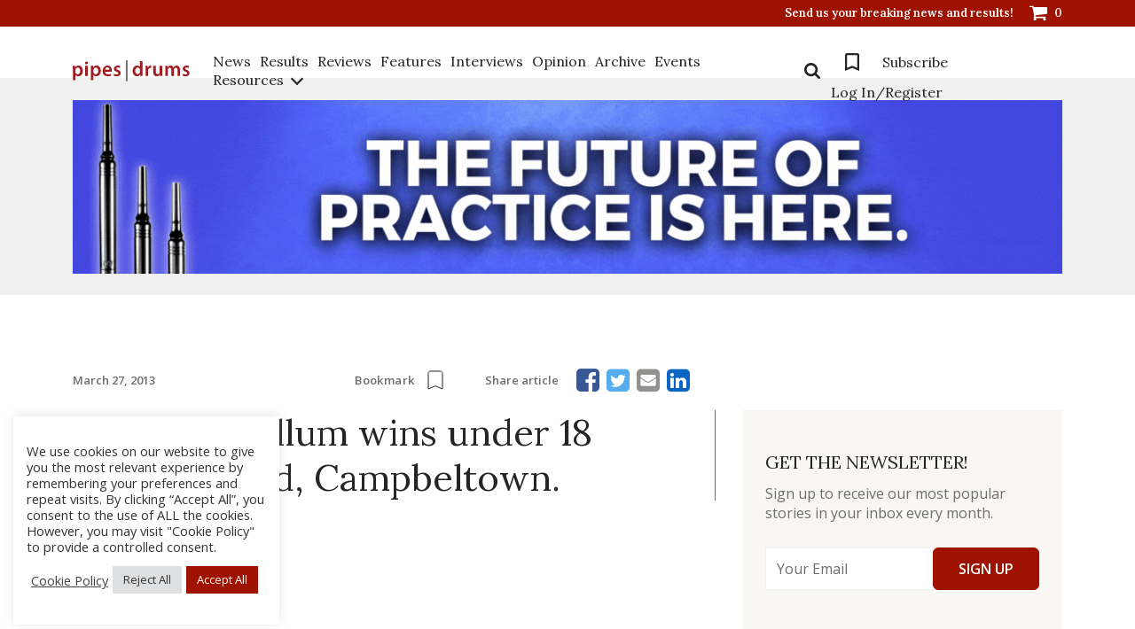

--- FILE ---
content_type: text/css; charset=utf-8
request_url: https://www.pipesdrums.com/core/cache/autoptimize/autoptimize_single_cc00c50a4f5db2746e1974c021505c89.php
body_size: 453
content:
.login_dialog{border:1px solid rgba(161,161,161,.6);background:#fff;padding:30px}.login_dialog h2{margin-top:0;margin-bottom:20px;text-align:center;font-weight:400}.login_dialog input[type=text],[type=password],[type=email]{border:1px solid rgba(96,125,139,.25) !important;min-height:32px !important;margin-bottom:10px !important;padding:7px 12px !important;width:100%}.login_dialog input[type=submit]{display:block;cursor:pointer;margin:10px 0 15px;font-weight:700;width:100%;min-height:32px !important}.forgetmenot{display:block}.pass_and_register a{margin-right:10px}.alert_status{background:#f44336 !important;color:#f1f1f1 !important;font-style:italic !important;padding-left:10px}a.boxclose{width:30px;height:30px;top:0;right:0;text-align:center;cursor:pointer;line-height:30px;color:#009688;z-index:10;font-size:18px}a.boxclose:hover{background:rgba(0,0,0,.1)}.boxclose:after{content:'\00D7';display:inline-block}